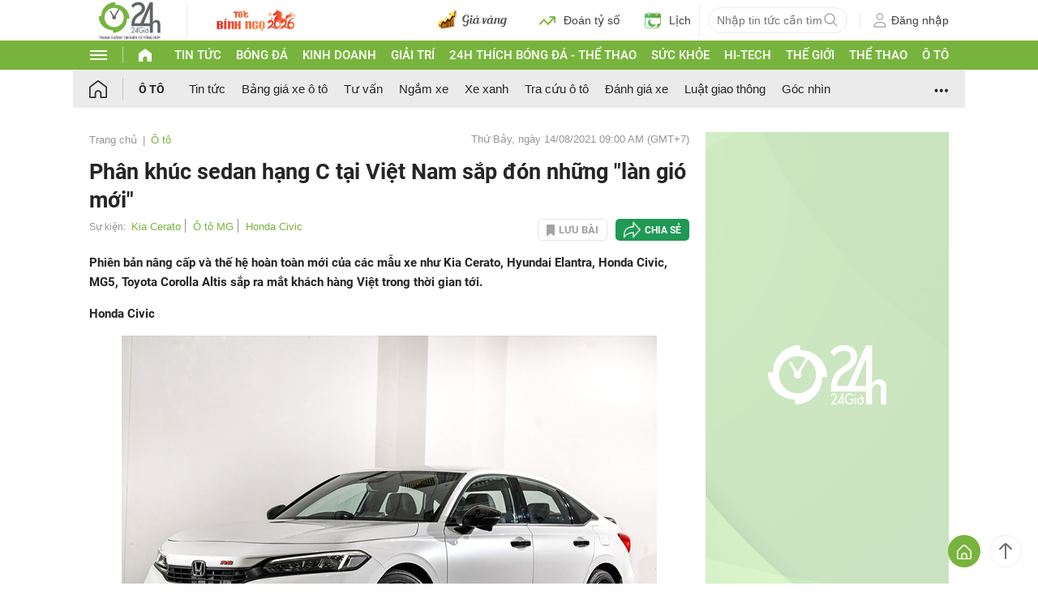

--- FILE ---
content_type: application/javascript; charset=utf-8
request_url: https://fundingchoicesmessages.google.com/f/AGSKWxUwuzJKDDhIm6TtC9aY5ldUJhLaHPlPogP67vyo3um1H2WMxRyoq2_Q7AoFL_7i-an3KKa9O30GiQOmxNv76D7sr3JnuCTgS2Qj4zoJ4pzc2qhYGhr1wklI7XMK4bvkPiKdWydRdrMZpySIRgbXpMU5WL6GMJAFbpStpWLr0CN1m3qaamLyLarKZKG-/_/ads/fb-/prebid??handler=ads&.streamads./DispAd_
body_size: -1282
content:
window['003c0c67-4f13-402f-9c8b-9ecfe267f968'] = true;